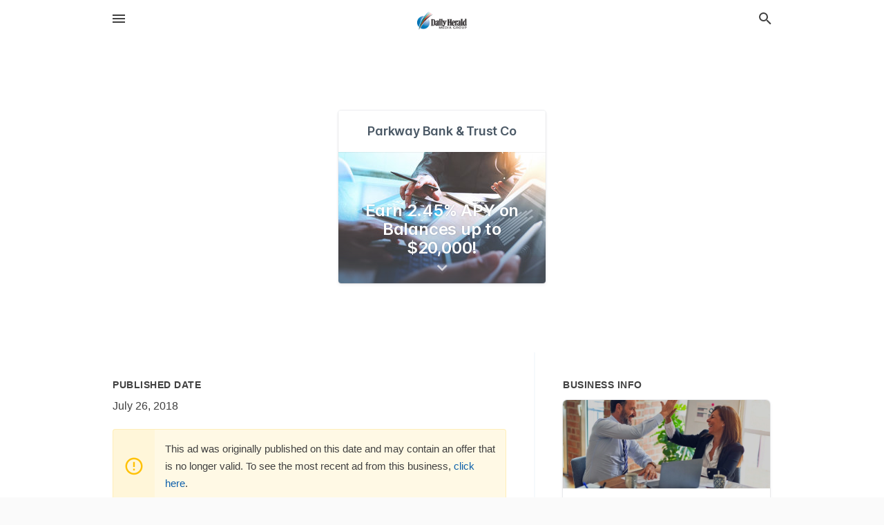

--- FILE ---
content_type: text/html; charset=utf-8
request_url: https://local.dailyherald.com/offers/19721a38-e99a-4835-a4d8-7faca418d3f8
body_size: 5424
content:
<!DOCTYPE html>
<html lang="en" data-acm-directory="false">
  <head>
    <meta charset="utf-8">
    <meta name="viewport" content="initial-scale=1, width=device-width" />
    <!-- PWA Meta Tags -->
    <meta name="apple-mobile-web-app-capable" content="yes">
    <meta name="apple-mobile-web-app-status-bar-style" content="black-translucent">
    <meta name="apple-mobile-web-app-title" content="Earn 2.45% APY on Balances up to $20,000! - Parkway Bank &amp; Trust Company - Chicago - Daily Herald (Paddock)">
    <link rel="apple-touch-icon" href="/directory-favicon.ico" />
    <!-- Primary Meta Tags -->
    <title>Earn 2.45% APY on Balances up to $20,000! - Parkway Bank &amp; Trust Company - Chicago - Daily Herald (Paddock)</title>
    <meta name="title" content="Earn 2.45% APY on Balances up to $20,000! - Parkway Bank &amp; Trust Company - Chicago - Daily Herald (Paddock)">
    <meta name="description" content="Banks in 4646 N Cumberland Ave, Chicago, IL 60656">
    <link rel="shortcut icon" href="/directory-favicon.ico" />
    <meta itemprop="image" content="https://storage.googleapis.com/ownlocal-adforge-production/backgrounds/origamis/custom/19721a38-e99a-4835-a4d8-7faca418d3f8/full.webp">

    <!-- Open Graph / Facebook -->
    <meta property="og:url" content="https://local.dailyherald.com/offers/19721a38-e99a-4835-a4d8-7faca418d3f8">
    <meta property="og:type" content="website">
    <meta property="og:title" content="Earn 2.45% APY on Balances up to $20,000! - Parkway Bank &amp; Trust Company - Chicago - Daily Herald (Paddock)">
    <meta property="og:description" content="Banks in 4646 N Cumberland Ave, Chicago, IL 60656">
    <meta property="og:image" content="https://storage.googleapis.com/ownlocal-adforge-production/backgrounds/origamis/custom/19721a38-e99a-4835-a4d8-7faca418d3f8/full.webp">

    <!-- Twitter -->
    <meta property="twitter:url" content="https://local.dailyherald.com/offers/19721a38-e99a-4835-a4d8-7faca418d3f8">
    <meta property="twitter:title" content="Earn 2.45% APY on Balances up to $20,000! - Parkway Bank &amp; Trust Company - Chicago - Daily Herald (Paddock)">
    <meta property="twitter:description" content="Banks in 4646 N Cumberland Ave, Chicago, IL 60656">
    <meta property="twitter:image" content="https://storage.googleapis.com/ownlocal-adforge-production/backgrounds/origamis/custom/19721a38-e99a-4835-a4d8-7faca418d3f8/full.webp">
    <meta property="twitter:card" content="summary_large_image">


    <!-- Google Search Console -->
      <meta name="google-site-verification" content="-tOAbkrY-ltD5Hf4UL5_Oi4dn6aj9Jnwxw6kPXdoUsw" />


    <!-- Other Assets -->
      <link rel="stylesheet" href="https://unpkg.com/leaflet@1.6.0/dist/leaflet.css" integrity="sha512-xwE/Az9zrjBIphAcBb3F6JVqxf46+CDLwfLMHloNu6KEQCAWi6HcDUbeOfBIptF7tcCzusKFjFw2yuvEpDL9wQ==" crossorigin=""/>


    <!-- Google Analytics -->

    <link rel="stylesheet" media="screen" href="/assets/directory/index-625ebbc43c213a1a95e97871809bb1c7c764b7e3acf9db3a90d549597404474f.css" />
      <meta name="google-site-verification" content="JMVHIasIgxEOIuvtQlfi-2utjfnJEipY-EuXifhOn68" />


    <script>
//<![CDATA[

      const MESEARCH_KEY = "";

//]]>
</script>
      <script src="/assets/directory/resources/jquery.min-a4ef3f56a89b3569946388ef171b1858effcfc18c06695b3b9cab47996be4986.js"></script>
      <link rel="stylesheet" media="screen" href="/assets/directory/materialdesignicons.min-aafad1dc342d5f4be026ca0942dc89d427725af25326ef4881f30e8d40bffe7e.css" />
  </head>

  <body class="preload" data-theme="">


    <style>
      :root {
        --color-link-alt: #6772E5 !important;
      }
    </style>

    <div class="blocker-banner" id="blocker-banner" style="display: none;">
      <div class="blocker-banner-interior">
        <span class="icon mdi mdi-alert"></span>
        <div class="blocker-banner-title">We notice you're using an ad blocker.</div>
        <div class="blocker-banner-text">Since the purpose of this site is to display digital ads, please disable your ad blocker to prevent content from breaking.</div>
        <span class="close mdi mdi-close"></span>
      </div>
    </div>

    <div class="wrapper">
      <div class="header ">
  <div class="header-main">
    <div class="container ">
      <style>
  body {
    font-family: "Arial", sans-serif;
  }
</style>
<a class="logo" href=/ aria-label="Business logo clickable to go to the home page">
    <img src="https://assets.secure.ownlocal.com/img/logos/980/original_logos.png?1433786252" alt="Daily Herald (Paddock)">
</a>
<a class="mdi main-nav-item mdi-menu menu-container" aria-label="hamburger menu" aria-expanded="false" href="."></a>
<a class="mdi main-nav-item search-icon" style="right: 20px;left: auto;" href="." title="Search business collapsed">
  <svg class="magnify-icon" xmlns="http://www.w3.org/2000/svg" width="1em" height="1em" viewBox="0 0 24 24">
    <path fill="#404040" d="M9.5 3A6.5 6.5 0 0 1 16 9.5c0 1.61-.59 3.09-1.56 4.23l.27.27h.79l5 5l-1.5 1.5l-5-5v-.79l-.27-.27A6.52 6.52 0 0 1 9.5 16A6.5 6.5 0 0 1 3 9.5A6.5 6.5 0 0 1 9.5 3m0 2C7 5 5 7 5 9.5S7 14 9.5 14S14 12 14 9.5S12 5 9.5 5" />
  </svg>
  <svg class="ex-icon" xmlns="http://www.w3.org/2000/svg" width="1em" height="1em" viewBox="0 0 24 24">
    <path fill="#404040" d="M6.4 19L5 17.6l5.6-5.6L5 6.4L6.4 5l5.6 5.6L17.6 5L19 6.4L13.4 12l5.6 5.6l-1.4 1.4l-5.6-5.6z" />
  </svg>
</a>
<ul class="nav">
  <li><a href="/" aria-label="directory home"><span class="mdi mdi-home"></span><span>Directory Home</span></a></li>
  <li><a href="/shop-local" aria-label="shop local"><span class="mdi mdi-storefront"></span><span>Shop Local</span></a></li>
  <li>
    <li><a href="/offers" aria-label="offers"><span class="mdi mdi-picture-in-picture-top-right"></span><span>Offers</span></a></li>
    <li><a href="/ads" aria-label="printed ads"><span class="mdi mdi-newspaper"></span><span>Print Ads</span></a></li>
  <li><a href="/categories" aria-label="categories"><span class="mdi mdi-layers-outline"></span><span>Categories</span></a></li>
  <li>
    <a href="http://dailyherald.com"  aria-label="newspaper name">
      <span class="mdi mdi-home-outline"></span><span>Daily Herald</span>
    </a>
  </li>
</ul>
<div class="header-search">
  <svg xmlns="http://www.w3.org/2000/svg" width="20px" height="20px" viewBox="0 2 25 25">
    <path fill="#404040" d="M9.5 3A6.5 6.5 0 0 1 16 9.5c0 1.61-.59 3.09-1.56 4.23l.27.27h.79l5 5l-1.5 1.5l-5-5v-.79l-.27-.27A6.52 6.52 0 0 1 9.5 16A6.5 6.5 0 0 1 3 9.5A6.5 6.5 0 0 1 9.5 3m0 2C7 5 5 7 5 9.5S7 14 9.5 14S14 12 14 9.5S12 5 9.5 5"></path>
  </svg>
    <form action="/businesses" accept-charset="UTF-8" method="get">
      <input class="search-box" autocomplete="off" type="text" placeholder="Search for businesses" name="q" value="" />
</form></div>

    </div>
  </div>
</div>


      <div class="page offer">
    
<div id="details_origami_entity" class="columns" data-entity-id=241677 data-entity-type="origami_ad" data-controller="offers" data-action="show">
  <div class="column column-full">
    <div class="block">
      <div class="block-interior">
        <div class="origami">
  <iframe src="https://origami.secure.ownlocal.com/origami_unit/index.html?id=19721a38-e99a-4835-a4d8-7faca418d3f8&amp;adType=origami" title='Origami widget number: 241677' ></iframe>
</div>

      </div>
    </div>
  </div>
  <div class="column left-column">
    <div class="block">
      <div class="block-interior">
        <ul class="specs">
          <li>
            <h3>Published Date</h3>
            <span>July 26, 2018</span>
            <div class="expired-note">
              This ad was originally published on this date and may contain an offer that is no longer valid. To see the most recent ad from this business, <a href="/chicago-il/parkway-bank-and-trust-company-chicago-773-625-6600">click here</a>.
            </div>
          </li>
        </ul>
      </div>
    </div>
  </div>
  <div class="column right-column">
    <div class="block">
      <div class="block-interior">
        <h3>Business Info</h3>
          <ul id="businesses_entity" class="cards" style="margin-bottom: 15px;">
              
<li class="" data-entity-id="28968916" data-name="Parkway Bank &amp; Trust Company - Chicago" data-entity-type="business" data-controller="offers" data-action="show">
  <a itemscope itemtype="http://schema.org/LocalBusiness" class="card-top" href="/chicago-il/parkway-bank-and-trust-company-chicago-773-625-6600" title="Parkway Bank &amp; Trust Company - Chicago" aria-label="Parkway Bank &amp; Trust Company - Chicago 4646 N Cumberland Ave, Chicago, IL, 60656" >
    <div
      class="image "
        style= "background-image: url('https://storage.googleapis.com/ownlocal-adforge-production/backgrounds/origamis/custom/f788c440-d68c-45b0-a017-ffb89421ec1f/full.webp');"
    >
    </div>
    <div class="card-info">
      <div itemprop="name" class="name">Parkway Bank &amp; Trust Company - Chicago</div>
      <span itemprop="address" itemscope itemtype="http://schema.org/PostalAddress">
        <div itemprop="streetAddress" class="details">4646 N Cumberland Ave, Chicago, IL, 60656</div>
      </span>
    </div>
  </a>
  <div class="card-bottom">

    
<a class="tag" href="/categories/finance/banks">
  Banks
</a>

<a class="tag" href="/categories/shop-local/essential-business">
  Essential Business
</a>

  </div>
</li>

          </ul>
      </div>
    </div>
  </div>
  <div class="clear"></div>
</div>

  <section>
    
<section>
  <div class="container">
    <h2>Past Offers</h2>
    <div id="carouseloffers" class="cards carousel offers">
      <div title="left arrow icon" class="control previous"><span class="mdi"><svg xmlns="http://www.w3.org/2000/svg" width="1em" height="1em" viewBox="0 0 24 24"><path fill="currentColor" d="M15.41 16.58L10.83 12l4.58-4.59L14 6l-6 6l6 6z"/></svg></span></div>
      <div title="right arrow icon" class="control next"><span class="mdi"><svg xmlns="http://www.w3.org/2000/svg" width="1em" height="1em" viewBox="0 0 24 24"><path fill="currentColor" d="M8.59 16.58L13.17 12L8.59 7.41L10 6l6 6l-6 6z"/></svg></span></div>
      <div class="stage active">
        <ul id="offers_entity">
          

  <li class="expired" data-name="Parkway Bank &amp; Trust Company - Chicago" data-logo="" data-background-image="https://storage.googleapis.com/ownlocal-adforge-production/backgrounds/origamis/custom/19721a38-e99a-4835-a4d8-7faca418d3f8/small.webp" data-ticker-text="Earn 2.45% APY on Balances up to $20,000!" data-entity-id="241677" data-entity-type="origami" data-controller="offers" data-action="show">
    <div class="unit">
      <iframe class="" src=https://origami.secure.ownlocal.com/origami_unit/index.html?id=19721a38-e99a-4835-a4d8-7faca418d3f8&amp;adType=origami&amp;layout= title='Origami Widget Number: 241677'></iframe>
    </div>
    <a href="expired">
      <span class="label">Parkway Bank &amp; Trust Company - Chicago</span>
      <span class="expired"></span>
    </a>
  </li>


  <li class="expired" data-name="Parkway Bank &amp; Trust Company - Chicago" data-logo="" data-background-image="https://storage.googleapis.com/ownlocal-adforge-production/backgrounds/origamis/custom/25d2fb0a-b73a-436e-921e-18ff70f9e56e/small.webp" data-ticker-text="Open an FDIC-Insured CD &amp; Enjoy a 2.46% APY!" data-entity-id="258215" data-entity-type="origami" data-controller="offers" data-action="show">
    <div class="unit">
      <iframe class="" src=https://origami.secure.ownlocal.com/origami_unit/index.html?id=25d2fb0a-b73a-436e-921e-18ff70f9e56e&amp;adType=origami&amp;layout= title='Origami Widget Number: 258215'></iframe>
    </div>
    <a href="expired">
      <span class="label">Parkway Bank &amp; Trust Company - Chicago</span>
      <span class="expired"></span>
    </a>
  </li>


  <li class="expired" data-name="Parkway Bank &amp; Trust Company - Chicago" data-logo="" data-background-image="https://storage.googleapis.com/ownlocal-adforge-production/backgrounds/origamis/custom/5702b237-9b21-491a-95ea-3428a3d86476/small.webp" data-ticker-text="Open an FDIC-Insured CD &amp; Enjoy a 2.46% APY!" data-entity-id="263271" data-entity-type="origami" data-controller="offers" data-action="show">
    <div class="unit">
      <iframe class="" src=https://origami.secure.ownlocal.com/origami_unit/index.html?id=5702b237-9b21-491a-95ea-3428a3d86476&amp;adType=origami&amp;layout= title='Origami Widget Number: 263271'></iframe>
    </div>
    <a href="expired">
      <span class="label">Parkway Bank &amp; Trust Company - Chicago</span>
      <span class="expired"></span>
    </a>
  </li>

        </ul>
      </div>
        <div class="stage">
          <ul id="offers_entity">
            

  <li class="expired" data-name="Parkway Bank &amp; Trust Company - Chicago" data-logo="" data-background-image="https://storage.googleapis.com/ownlocal-adforge-production/backgrounds/origamis/custom/b074e6ae-026f-408a-8a61-3c1e41797c59/small.webp" data-ticker-text="More Mileage for Your Money with a 2.46% APY!" data-entity-id="274398" data-entity-type="origami" data-controller="offers" data-action="show">
    <div class="unit">
      <iframe class="" src=https://origami.secure.ownlocal.com/origami_unit/index.html?id=b074e6ae-026f-408a-8a61-3c1e41797c59&amp;adType=origami&amp;layout= title='Origami Widget Number: 274398'></iframe>
    </div>
    <a href="expired">
      <span class="label">Parkway Bank &amp; Trust Company - Chicago</span>
      <span class="expired"></span>
    </a>
  </li>


  <li class="expired" data-name="Parkway Bank &amp; Trust Company - Chicago" data-logo="" data-background-image="https://storage.googleapis.com/ownlocal-adforge-production/backgrounds/origamis/custom/90797a72-e0c0-464a-a444-93fa4cd57c34/small.webp" data-ticker-text="More Mileage for Your Money with a 2.46% APY!" data-entity-id="279991" data-entity-type="origami" data-controller="offers" data-action="show">
    <div class="unit">
      <iframe class="" src=https://origami.secure.ownlocal.com/origami_unit/index.html?id=90797a72-e0c0-464a-a444-93fa4cd57c34&amp;adType=origami&amp;layout= title='Origami Widget Number: 279991'></iframe>
    </div>
    <a href="expired">
      <span class="label">Parkway Bank &amp; Trust Company - Chicago</span>
      <span class="expired"></span>
    </a>
  </li>


  <li class="expired" data-name="Parkway Bank &amp; Trust Company - Chicago" data-logo="" data-background-image="https://storage.googleapis.com/ownlocal-adforge-production/backgrounds/origamis/custom/6414f13a-d3e4-4c67-8667-b7b454fee6ef/small.webp" data-ticker-text="More Mileage for Your Money with a 2.46% APY!" data-entity-id="292119" data-entity-type="origami" data-controller="offers" data-action="show">
    <div class="unit">
      <iframe class="" src=https://origami.secure.ownlocal.com/origami_unit/index.html?id=6414f13a-d3e4-4c67-8667-b7b454fee6ef&amp;adType=origami&amp;layout= title='Origami Widget Number: 292119'></iframe>
    </div>
    <a href="expired">
      <span class="label">Parkway Bank &amp; Trust Company - Chicago</span>
      <span class="expired"></span>
    </a>
  </li>

          </ul>
        </div>
        <div class="stage">
          <ul id="offers_entity">
            

  <li class="expired" data-name="Parkway Bank &amp; Trust Company - Chicago" data-logo="" data-background-image="https://storage.googleapis.com/ownlocal-adforge-production/backgrounds/origamis/custom/2a427038-ea82-4271-aef4-a03f3fa282d2/small.webp" data-ticker-text="Open an FDIC Insured CD today! 13 Month 2.46% APY" data-entity-id="310616" data-entity-type="origami" data-controller="offers" data-action="show">
    <div class="unit">
      <iframe class="" src=https://origami.secure.ownlocal.com/origami_unit/index.html?id=2a427038-ea82-4271-aef4-a03f3fa282d2&amp;adType=origami&amp;layout= title='Origami Widget Number: 310616'></iframe>
    </div>
    <a href="expired">
      <span class="label">Parkway Bank &amp; Trust Company - Chicago</span>
      <span class="expired"></span>
    </a>
  </li>


  <li class="expired" data-name="Parkway Bank &amp; Trust Company - Chicago" data-logo="" data-background-image="https://storage.googleapis.com/ownlocal-adforge-production/backgrounds/origamis/custom/4e8d2e24-abf3-4419-aae2-7e3f39da1aed/small.webp" data-ticker-text="Rewards Checking. 2.65% APY on Balances up to $25K" data-entity-id="325126" data-entity-type="origami" data-controller="offers" data-action="show">
    <div class="unit">
      <iframe class="" src=https://origami.secure.ownlocal.com/origami_unit/index.html?id=4e8d2e24-abf3-4419-aae2-7e3f39da1aed&amp;adType=origami&amp;layout= title='Origami Widget Number: 325126'></iframe>
    </div>
    <a href="expired">
      <span class="label">Parkway Bank &amp; Trust Company - Chicago</span>
      <span class="expired"></span>
    </a>
  </li>


  <li class="expired" data-name="Parkway Bank &amp; Trust Company - Chicago" data-logo="" data-background-image="https://storage.googleapis.com/ownlocal-adforge-production/backgrounds/origamis/custom/78bff4ac-94d3-4826-9ef5-13d6a7f00a3d/small.webp" data-ticker-text="Fall in Love with Rewards Checking 2.65% APY" data-entity-id="337618" data-entity-type="origami" data-controller="offers" data-action="show">
    <div class="unit">
      <iframe class="" src=https://origami.secure.ownlocal.com/origami_unit/index.html?id=78bff4ac-94d3-4826-9ef5-13d6a7f00a3d&amp;adType=origami&amp;layout= title='Origami Widget Number: 337618'></iframe>
    </div>
    <a href="expired">
      <span class="label">Parkway Bank &amp; Trust Company - Chicago</span>
      <span class="expired"></span>
    </a>
  </li>

          </ul>
        </div>
    </div>
    
  </div>
</section>

<script>  
  document.addEventListener('DOMContentLoaded', function(e) {
      var carousel = document.querySelector("#carouseloffers");
      var next = carousel.querySelector(".control.next");
      var prev = carousel.querySelector(".control.previous");

      const cardTrigger = () => {
          lazyLoadImages("offers");
      };

      next.addEventListener("click", cardTrigger);
      prev.addEventListener("click", cardTrigger);
  });
</script>

  </section>
</div>


      <div class="footer">
  <div class="container">
    <div class="footer-top">
      <div class="links categories">
        <p class="footer-title">Categories</p>
        <ul>
          
<li>
  <a href="/categories/agriculture" aria-label='category Agriculture' >
    <span>
      Agriculture
    </span>
  </a>
</li>

<li>
  <a href="/categories/arts-and-entertainment" aria-label='category Arts and Entertainment' >
    <span>
      Arts and Entertainment
    </span>
  </a>
</li>

<li>
  <a href="/categories/auto" aria-label='category Auto' >
    <span>
      Auto
    </span>
  </a>
</li>

<li>
  <a href="/categories/beauty-and-wellness" aria-label='category Beauty and Wellness' >
    <span>
      Beauty and Wellness
    </span>
  </a>
</li>

<li>
  <a href="/categories/communication" aria-label='category Communication' >
    <span>
      Communication
    </span>
  </a>
</li>

<li>
  <a href="/categories/community" aria-label='category Community' >
    <span>
      Community
    </span>
  </a>
</li>

<li>
  <a href="/categories/construction" aria-label='category Construction' >
    <span>
      Construction
    </span>
  </a>
</li>

<li>
  <a href="/categories/education" aria-label='category Education' >
    <span>
      Education
    </span>
  </a>
</li>

<li>
  <a href="/categories/finance" aria-label='category Finance' >
    <span>
      Finance
    </span>
  </a>
</li>

<li>
  <a href="/categories/food-and-beverage" aria-label='category Food and Beverage' >
    <span>
      Food and Beverage
    </span>
  </a>
</li>

<li>
  <a href="/categories/house-and-home" aria-label='category House and Home' >
    <span>
      House and Home
    </span>
  </a>
</li>

<li>
  <a href="/categories/insurance" aria-label='category Insurance' >
    <span>
      Insurance
    </span>
  </a>
</li>

<li>
  <a href="/categories/legal" aria-label='category Legal' >
    <span>
      Legal
    </span>
  </a>
</li>

<li>
  <a href="/categories/manufacturing" aria-label='category Manufacturing' >
    <span>
      Manufacturing
    </span>
  </a>
</li>

<li>
  <a href="/categories/medical" aria-label='category Medical' >
    <span>
      Medical
    </span>
  </a>
</li>

<li>
  <a href="/categories/nightlife" aria-label='category Nightlife' >
    <span>
      Nightlife
    </span>
  </a>
</li>

<li>
  <a href="/categories/pets-and-animals" aria-label='category Pets and Animals' >
    <span>
      Pets and Animals
    </span>
  </a>
</li>

<li>
  <a href="/categories/philanthropy" aria-label='category Philanthropy' >
    <span>
      Philanthropy
    </span>
  </a>
</li>

<li>
  <a href="/categories/photo-and-video" aria-label='category Photo and Video' >
    <span>
      Photo and Video
    </span>
  </a>
</li>

<li>
  <a href="/categories/public-services" aria-label='category Public Services' >
    <span>
      Public Services
    </span>
  </a>
</li>

<li>
  <a href="/categories/real-estate" aria-label='category Real Estate' >
    <span>
      Real Estate
    </span>
  </a>
</li>

<li>
  <a href="/categories/recreation" aria-label='category Recreation' >
    <span>
      Recreation
    </span>
  </a>
</li>

<li>
  <a href="/categories/religion" aria-label='category Religion' >
    <span>
      Religion
    </span>
  </a>
</li>

<li>
  <a href="/categories/services" aria-label='category Services' >
    <span>
      Services
    </span>
  </a>
</li>

<li>
  <a href="/categories/shop-local" aria-label='category Shop Local' >
    <span>
      Shop Local
    </span>
  </a>
</li>

<li>
  <a href="/categories/shopping" aria-label='category Shopping' >
    <span>
      Shopping
    </span>
  </a>
</li>

<li>
  <a href="/categories/technical" aria-label='category Technical' >
    <span>
      Technical
    </span>
  </a>
</li>

<li>
  <a href="/categories/transportation" aria-label='category Transportation' >
    <span>
      Transportation
    </span>
  </a>
</li>

<li>
  <a href="/categories/travel" aria-label='category Travel' >
    <span>
      Travel
    </span>
  </a>
</li>

<li>
  <a href="/categories/utilities" aria-label='category Utilities' >
    <span>
      Utilities
    </span>
  </a>
</li>

        </ul>
      </div>
      <div class="links">
        <p class="footer-title">Directory</p>
        <ul>
          <li><a href="/promote">Get Verified</a></li>
          <li>
            <a href="https://admin.austin.ownlocal.com/login?p=946" >
              <span>Login</span> 
            </a>
          </li>
          

          <li><a href="/terms">Terms of Service</a></li>
          <li><a href="/privacy">Privacy policy</a></li>
          <li><a href="/got-to-top" class="back-to-top">Go To Top</a></li>
        </ul>
      </div>
      <div class="clear"></div>
    </div>
  </div>
  <div class="footer-bottom">
    <div class="copyright">
      <div class="container">
        © 2026 
        <a href="http://dailyherald.com" >
          Daily Herald (Paddock)
          </a>. Powered by <a href="http://ownlocal.com" target="_blank" class="bold-link">OwnLocal</a><span> – helping local media with innovative <a href="https://ownlocal.com/products" target="_blank">print to web</a> and directory software</span>.
      </div>
    </div>
  </div>
</div>

    </div>
    <script src="/assets/directory/index-584af2f59b30467a7e4b931fd3f3db8d26af04d8a92f1974cbe6875ccaaaa66e.js" defer="defer"></script>
      <script>

  (function(i,s,o,g,r,a,m){i['GoogleAnalyticsObject']=r;i[r]=i[r]||function(){

  (i[r].q=i[r].q||[]).push(arguments)},i[r].l=1*new Date();a=s.createElement(o),

  m=s.getElementsByTagName(o)[0];a.async=1;a.src=g;m.parentNode.insertBefore(a,m)

  })(window,document,'script','https://www.google-analytics.com/analytics.js','ga');



  ga('create', 'UA-39205744-31', 'auto');

  ga('send', 'pageview');



</script>


      <script>
        // AdBlock detection
        fetch('https://admin.ownlocal.com/api/adblock')
          .then(response => {
            if (!response.ok) {
              throw new Error('Network response was not ok');
            }
            return response.text();
          })
          .catch(error => {
            // Handle error, such as showing the blocker banner
            document.getElementById('blocker-banner').style.display = 'block';
          });
      </script>
    <script src="/assets/directory/interactions-e3133e709fc754effe1635477cc59c0147eaba70864f8c24d8f047f9063386f4.js" defer="defer"></script>
  </body>
</html>

<!-- RENDERED TIME: Saturday, 10 Jan 2026 06:04:04 Central Time (US & Canada) -->
